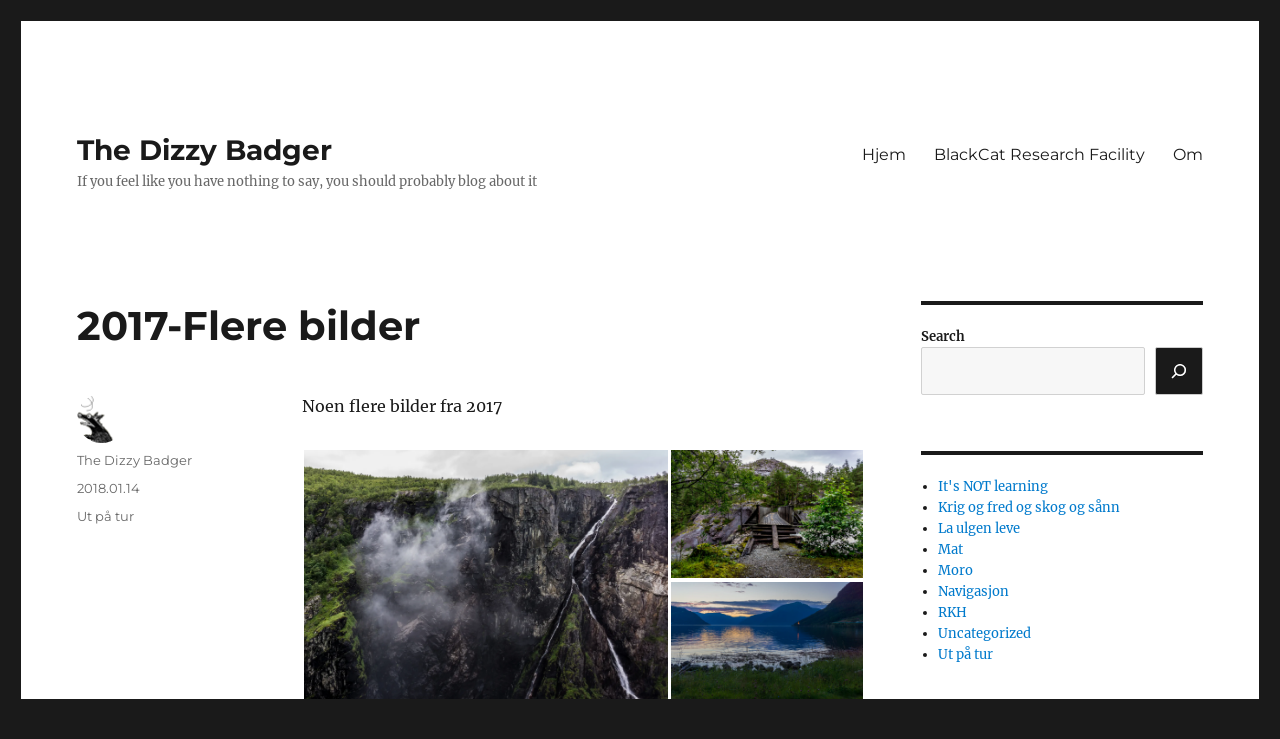

--- FILE ---
content_type: text/html; charset=UTF-8
request_url: https://lokna.net/archives/1184
body_size: 14795
content:
<!DOCTYPE html>
<html lang="en-US" class="no-js">
<head>
	<meta charset="UTF-8">
	<meta name="viewport" content="width=device-width, initial-scale=1">
	<link rel="profile" href="https://gmpg.org/xfn/11">
		<script>(function(html){html.className = html.className.replace(/\bno-js\b/,'js')})(document.documentElement);</script>
<title>2017-Flere bilder &#8211; The Dizzy Badger</title>
<meta name='robots' content='max-image-preview:large' />
<link rel='dns-prefetch' href='//secure.gravatar.com' />
<link rel='dns-prefetch' href='//stats.wp.com' />
<link rel='dns-prefetch' href='//v0.wordpress.com' />
<link rel='dns-prefetch' href='//widgets.wp.com' />
<link rel='dns-prefetch' href='//s0.wp.com' />
<link rel='dns-prefetch' href='//0.gravatar.com' />
<link rel='dns-prefetch' href='//1.gravatar.com' />
<link rel='dns-prefetch' href='//2.gravatar.com' />
<link rel='dns-prefetch' href='//jetpack.wordpress.com' />
<link rel='dns-prefetch' href='//public-api.wordpress.com' />
<link rel='preconnect' href='//i0.wp.com' />
<link rel="alternate" type="application/rss+xml" title="The Dizzy Badger &raquo; Feed" href="https://lokna.net/feed" />
<link rel="alternate" type="application/rss+xml" title="The Dizzy Badger &raquo; Comments Feed" href="https://lokna.net/comments/feed" />
<link rel="alternate" title="oEmbed (JSON)" type="application/json+oembed" href="https://lokna.net/wp-json/oembed/1.0/embed?url=https%3A%2F%2Flokna.net%2Farchives%2F1184" />
<link rel="alternate" title="oEmbed (XML)" type="text/xml+oembed" href="https://lokna.net/wp-json/oembed/1.0/embed?url=https%3A%2F%2Flokna.net%2Farchives%2F1184&#038;format=xml" />
<style id='wp-img-auto-sizes-contain-inline-css'>
img:is([sizes=auto i],[sizes^="auto," i]){contain-intrinsic-size:3000px 1500px}
/*# sourceURL=wp-img-auto-sizes-contain-inline-css */
</style>
<link rel='stylesheet' id='twentysixteen-jetpack-css' href='https://lokna.net/wp-content/plugins/jetpack/modules/theme-tools/compat/twentysixteen.css?ver=15.4' media='all' />
<style id='wp-emoji-styles-inline-css'>

	img.wp-smiley, img.emoji {
		display: inline !important;
		border: none !important;
		box-shadow: none !important;
		height: 1em !important;
		width: 1em !important;
		margin: 0 0.07em !important;
		vertical-align: -0.1em !important;
		background: none !important;
		padding: 0 !important;
	}
/*# sourceURL=wp-emoji-styles-inline-css */
</style>
<style id='wp-block-library-inline-css'>
:root{--wp-block-synced-color:#7a00df;--wp-block-synced-color--rgb:122,0,223;--wp-bound-block-color:var(--wp-block-synced-color);--wp-editor-canvas-background:#ddd;--wp-admin-theme-color:#007cba;--wp-admin-theme-color--rgb:0,124,186;--wp-admin-theme-color-darker-10:#006ba1;--wp-admin-theme-color-darker-10--rgb:0,107,160.5;--wp-admin-theme-color-darker-20:#005a87;--wp-admin-theme-color-darker-20--rgb:0,90,135;--wp-admin-border-width-focus:2px}@media (min-resolution:192dpi){:root{--wp-admin-border-width-focus:1.5px}}.wp-element-button{cursor:pointer}:root .has-very-light-gray-background-color{background-color:#eee}:root .has-very-dark-gray-background-color{background-color:#313131}:root .has-very-light-gray-color{color:#eee}:root .has-very-dark-gray-color{color:#313131}:root .has-vivid-green-cyan-to-vivid-cyan-blue-gradient-background{background:linear-gradient(135deg,#00d084,#0693e3)}:root .has-purple-crush-gradient-background{background:linear-gradient(135deg,#34e2e4,#4721fb 50%,#ab1dfe)}:root .has-hazy-dawn-gradient-background{background:linear-gradient(135deg,#faaca8,#dad0ec)}:root .has-subdued-olive-gradient-background{background:linear-gradient(135deg,#fafae1,#67a671)}:root .has-atomic-cream-gradient-background{background:linear-gradient(135deg,#fdd79a,#004a59)}:root .has-nightshade-gradient-background{background:linear-gradient(135deg,#330968,#31cdcf)}:root .has-midnight-gradient-background{background:linear-gradient(135deg,#020381,#2874fc)}:root{--wp--preset--font-size--normal:16px;--wp--preset--font-size--huge:42px}.has-regular-font-size{font-size:1em}.has-larger-font-size{font-size:2.625em}.has-normal-font-size{font-size:var(--wp--preset--font-size--normal)}.has-huge-font-size{font-size:var(--wp--preset--font-size--huge)}.has-text-align-center{text-align:center}.has-text-align-left{text-align:left}.has-text-align-right{text-align:right}.has-fit-text{white-space:nowrap!important}#end-resizable-editor-section{display:none}.aligncenter{clear:both}.items-justified-left{justify-content:flex-start}.items-justified-center{justify-content:center}.items-justified-right{justify-content:flex-end}.items-justified-space-between{justify-content:space-between}.screen-reader-text{border:0;clip-path:inset(50%);height:1px;margin:-1px;overflow:hidden;padding:0;position:absolute;width:1px;word-wrap:normal!important}.screen-reader-text:focus{background-color:#ddd;clip-path:none;color:#444;display:block;font-size:1em;height:auto;left:5px;line-height:normal;padding:15px 23px 14px;text-decoration:none;top:5px;width:auto;z-index:100000}html :where(.has-border-color){border-style:solid}html :where([style*=border-top-color]){border-top-style:solid}html :where([style*=border-right-color]){border-right-style:solid}html :where([style*=border-bottom-color]){border-bottom-style:solid}html :where([style*=border-left-color]){border-left-style:solid}html :where([style*=border-width]){border-style:solid}html :where([style*=border-top-width]){border-top-style:solid}html :where([style*=border-right-width]){border-right-style:solid}html :where([style*=border-bottom-width]){border-bottom-style:solid}html :where([style*=border-left-width]){border-left-style:solid}html :where(img[class*=wp-image-]){height:auto;max-width:100%}:where(figure){margin:0 0 1em}html :where(.is-position-sticky){--wp-admin--admin-bar--position-offset:var(--wp-admin--admin-bar--height,0px)}@media screen and (max-width:600px){html :where(.is-position-sticky){--wp-admin--admin-bar--position-offset:0px}}

/*# sourceURL=wp-block-library-inline-css */
</style><style id='wp-block-categories-inline-css'>
.wp-block-categories{box-sizing:border-box}.wp-block-categories.alignleft{margin-right:2em}.wp-block-categories.alignright{margin-left:2em}.wp-block-categories.wp-block-categories-dropdown.aligncenter{text-align:center}.wp-block-categories .wp-block-categories__label{display:block;width:100%}
/*# sourceURL=https://lokna.net/wp-includes/blocks/categories/style.min.css */
</style>
<style id='wp-block-loginout-inline-css'>
.wp-block-loginout{box-sizing:border-box}
/*# sourceURL=https://lokna.net/wp-includes/blocks/loginout/style.min.css */
</style>
<style id='wp-block-search-inline-css'>
.wp-block-search__button{margin-left:10px;word-break:normal}.wp-block-search__button.has-icon{line-height:0}.wp-block-search__button svg{height:1.25em;min-height:24px;min-width:24px;width:1.25em;fill:currentColor;vertical-align:text-bottom}:where(.wp-block-search__button){border:1px solid #ccc;padding:6px 10px}.wp-block-search__inside-wrapper{display:flex;flex:auto;flex-wrap:nowrap;max-width:100%}.wp-block-search__label{width:100%}.wp-block-search.wp-block-search__button-only .wp-block-search__button{box-sizing:border-box;display:flex;flex-shrink:0;justify-content:center;margin-left:0;max-width:100%}.wp-block-search.wp-block-search__button-only .wp-block-search__inside-wrapper{min-width:0!important;transition-property:width}.wp-block-search.wp-block-search__button-only .wp-block-search__input{flex-basis:100%;transition-duration:.3s}.wp-block-search.wp-block-search__button-only.wp-block-search__searchfield-hidden,.wp-block-search.wp-block-search__button-only.wp-block-search__searchfield-hidden .wp-block-search__inside-wrapper{overflow:hidden}.wp-block-search.wp-block-search__button-only.wp-block-search__searchfield-hidden .wp-block-search__input{border-left-width:0!important;border-right-width:0!important;flex-basis:0;flex-grow:0;margin:0;min-width:0!important;padding-left:0!important;padding-right:0!important;width:0!important}:where(.wp-block-search__input){appearance:none;border:1px solid #949494;flex-grow:1;font-family:inherit;font-size:inherit;font-style:inherit;font-weight:inherit;letter-spacing:inherit;line-height:inherit;margin-left:0;margin-right:0;min-width:3rem;padding:8px;text-decoration:unset!important;text-transform:inherit}:where(.wp-block-search__button-inside .wp-block-search__inside-wrapper){background-color:#fff;border:1px solid #949494;box-sizing:border-box;padding:4px}:where(.wp-block-search__button-inside .wp-block-search__inside-wrapper) .wp-block-search__input{border:none;border-radius:0;padding:0 4px}:where(.wp-block-search__button-inside .wp-block-search__inside-wrapper) .wp-block-search__input:focus{outline:none}:where(.wp-block-search__button-inside .wp-block-search__inside-wrapper) :where(.wp-block-search__button){padding:4px 8px}.wp-block-search.aligncenter .wp-block-search__inside-wrapper{margin:auto}.wp-block[data-align=right] .wp-block-search.wp-block-search__button-only .wp-block-search__inside-wrapper{float:right}
/*# sourceURL=https://lokna.net/wp-includes/blocks/search/style.min.css */
</style>
<style id='wp-block-search-theme-inline-css'>
.wp-block-search .wp-block-search__label{font-weight:700}.wp-block-search__button{border:1px solid #ccc;padding:.375em .625em}
/*# sourceURL=https://lokna.net/wp-includes/blocks/search/theme.min.css */
</style>
<style id='global-styles-inline-css'>
:root{--wp--preset--aspect-ratio--square: 1;--wp--preset--aspect-ratio--4-3: 4/3;--wp--preset--aspect-ratio--3-4: 3/4;--wp--preset--aspect-ratio--3-2: 3/2;--wp--preset--aspect-ratio--2-3: 2/3;--wp--preset--aspect-ratio--16-9: 16/9;--wp--preset--aspect-ratio--9-16: 9/16;--wp--preset--color--black: #000000;--wp--preset--color--cyan-bluish-gray: #abb8c3;--wp--preset--color--white: #fff;--wp--preset--color--pale-pink: #f78da7;--wp--preset--color--vivid-red: #cf2e2e;--wp--preset--color--luminous-vivid-orange: #ff6900;--wp--preset--color--luminous-vivid-amber: #fcb900;--wp--preset--color--light-green-cyan: #7bdcb5;--wp--preset--color--vivid-green-cyan: #00d084;--wp--preset--color--pale-cyan-blue: #8ed1fc;--wp--preset--color--vivid-cyan-blue: #0693e3;--wp--preset--color--vivid-purple: #9b51e0;--wp--preset--color--dark-gray: #1a1a1a;--wp--preset--color--medium-gray: #686868;--wp--preset--color--light-gray: #e5e5e5;--wp--preset--color--blue-gray: #4d545c;--wp--preset--color--bright-blue: #007acc;--wp--preset--color--light-blue: #9adffd;--wp--preset--color--dark-brown: #402b30;--wp--preset--color--medium-brown: #774e24;--wp--preset--color--dark-red: #640c1f;--wp--preset--color--bright-red: #ff675f;--wp--preset--color--yellow: #ffef8e;--wp--preset--gradient--vivid-cyan-blue-to-vivid-purple: linear-gradient(135deg,rgb(6,147,227) 0%,rgb(155,81,224) 100%);--wp--preset--gradient--light-green-cyan-to-vivid-green-cyan: linear-gradient(135deg,rgb(122,220,180) 0%,rgb(0,208,130) 100%);--wp--preset--gradient--luminous-vivid-amber-to-luminous-vivid-orange: linear-gradient(135deg,rgb(252,185,0) 0%,rgb(255,105,0) 100%);--wp--preset--gradient--luminous-vivid-orange-to-vivid-red: linear-gradient(135deg,rgb(255,105,0) 0%,rgb(207,46,46) 100%);--wp--preset--gradient--very-light-gray-to-cyan-bluish-gray: linear-gradient(135deg,rgb(238,238,238) 0%,rgb(169,184,195) 100%);--wp--preset--gradient--cool-to-warm-spectrum: linear-gradient(135deg,rgb(74,234,220) 0%,rgb(151,120,209) 20%,rgb(207,42,186) 40%,rgb(238,44,130) 60%,rgb(251,105,98) 80%,rgb(254,248,76) 100%);--wp--preset--gradient--blush-light-purple: linear-gradient(135deg,rgb(255,206,236) 0%,rgb(152,150,240) 100%);--wp--preset--gradient--blush-bordeaux: linear-gradient(135deg,rgb(254,205,165) 0%,rgb(254,45,45) 50%,rgb(107,0,62) 100%);--wp--preset--gradient--luminous-dusk: linear-gradient(135deg,rgb(255,203,112) 0%,rgb(199,81,192) 50%,rgb(65,88,208) 100%);--wp--preset--gradient--pale-ocean: linear-gradient(135deg,rgb(255,245,203) 0%,rgb(182,227,212) 50%,rgb(51,167,181) 100%);--wp--preset--gradient--electric-grass: linear-gradient(135deg,rgb(202,248,128) 0%,rgb(113,206,126) 100%);--wp--preset--gradient--midnight: linear-gradient(135deg,rgb(2,3,129) 0%,rgb(40,116,252) 100%);--wp--preset--font-size--small: 13px;--wp--preset--font-size--medium: 20px;--wp--preset--font-size--large: 36px;--wp--preset--font-size--x-large: 42px;--wp--preset--spacing--20: 0.44rem;--wp--preset--spacing--30: 0.67rem;--wp--preset--spacing--40: 1rem;--wp--preset--spacing--50: 1.5rem;--wp--preset--spacing--60: 2.25rem;--wp--preset--spacing--70: 3.38rem;--wp--preset--spacing--80: 5.06rem;--wp--preset--shadow--natural: 6px 6px 9px rgba(0, 0, 0, 0.2);--wp--preset--shadow--deep: 12px 12px 50px rgba(0, 0, 0, 0.4);--wp--preset--shadow--sharp: 6px 6px 0px rgba(0, 0, 0, 0.2);--wp--preset--shadow--outlined: 6px 6px 0px -3px rgb(255, 255, 255), 6px 6px rgb(0, 0, 0);--wp--preset--shadow--crisp: 6px 6px 0px rgb(0, 0, 0);}:where(.is-layout-flex){gap: 0.5em;}:where(.is-layout-grid){gap: 0.5em;}body .is-layout-flex{display: flex;}.is-layout-flex{flex-wrap: wrap;align-items: center;}.is-layout-flex > :is(*, div){margin: 0;}body .is-layout-grid{display: grid;}.is-layout-grid > :is(*, div){margin: 0;}:where(.wp-block-columns.is-layout-flex){gap: 2em;}:where(.wp-block-columns.is-layout-grid){gap: 2em;}:where(.wp-block-post-template.is-layout-flex){gap: 1.25em;}:where(.wp-block-post-template.is-layout-grid){gap: 1.25em;}.has-black-color{color: var(--wp--preset--color--black) !important;}.has-cyan-bluish-gray-color{color: var(--wp--preset--color--cyan-bluish-gray) !important;}.has-white-color{color: var(--wp--preset--color--white) !important;}.has-pale-pink-color{color: var(--wp--preset--color--pale-pink) !important;}.has-vivid-red-color{color: var(--wp--preset--color--vivid-red) !important;}.has-luminous-vivid-orange-color{color: var(--wp--preset--color--luminous-vivid-orange) !important;}.has-luminous-vivid-amber-color{color: var(--wp--preset--color--luminous-vivid-amber) !important;}.has-light-green-cyan-color{color: var(--wp--preset--color--light-green-cyan) !important;}.has-vivid-green-cyan-color{color: var(--wp--preset--color--vivid-green-cyan) !important;}.has-pale-cyan-blue-color{color: var(--wp--preset--color--pale-cyan-blue) !important;}.has-vivid-cyan-blue-color{color: var(--wp--preset--color--vivid-cyan-blue) !important;}.has-vivid-purple-color{color: var(--wp--preset--color--vivid-purple) !important;}.has-black-background-color{background-color: var(--wp--preset--color--black) !important;}.has-cyan-bluish-gray-background-color{background-color: var(--wp--preset--color--cyan-bluish-gray) !important;}.has-white-background-color{background-color: var(--wp--preset--color--white) !important;}.has-pale-pink-background-color{background-color: var(--wp--preset--color--pale-pink) !important;}.has-vivid-red-background-color{background-color: var(--wp--preset--color--vivid-red) !important;}.has-luminous-vivid-orange-background-color{background-color: var(--wp--preset--color--luminous-vivid-orange) !important;}.has-luminous-vivid-amber-background-color{background-color: var(--wp--preset--color--luminous-vivid-amber) !important;}.has-light-green-cyan-background-color{background-color: var(--wp--preset--color--light-green-cyan) !important;}.has-vivid-green-cyan-background-color{background-color: var(--wp--preset--color--vivid-green-cyan) !important;}.has-pale-cyan-blue-background-color{background-color: var(--wp--preset--color--pale-cyan-blue) !important;}.has-vivid-cyan-blue-background-color{background-color: var(--wp--preset--color--vivid-cyan-blue) !important;}.has-vivid-purple-background-color{background-color: var(--wp--preset--color--vivid-purple) !important;}.has-black-border-color{border-color: var(--wp--preset--color--black) !important;}.has-cyan-bluish-gray-border-color{border-color: var(--wp--preset--color--cyan-bluish-gray) !important;}.has-white-border-color{border-color: var(--wp--preset--color--white) !important;}.has-pale-pink-border-color{border-color: var(--wp--preset--color--pale-pink) !important;}.has-vivid-red-border-color{border-color: var(--wp--preset--color--vivid-red) !important;}.has-luminous-vivid-orange-border-color{border-color: var(--wp--preset--color--luminous-vivid-orange) !important;}.has-luminous-vivid-amber-border-color{border-color: var(--wp--preset--color--luminous-vivid-amber) !important;}.has-light-green-cyan-border-color{border-color: var(--wp--preset--color--light-green-cyan) !important;}.has-vivid-green-cyan-border-color{border-color: var(--wp--preset--color--vivid-green-cyan) !important;}.has-pale-cyan-blue-border-color{border-color: var(--wp--preset--color--pale-cyan-blue) !important;}.has-vivid-cyan-blue-border-color{border-color: var(--wp--preset--color--vivid-cyan-blue) !important;}.has-vivid-purple-border-color{border-color: var(--wp--preset--color--vivid-purple) !important;}.has-vivid-cyan-blue-to-vivid-purple-gradient-background{background: var(--wp--preset--gradient--vivid-cyan-blue-to-vivid-purple) !important;}.has-light-green-cyan-to-vivid-green-cyan-gradient-background{background: var(--wp--preset--gradient--light-green-cyan-to-vivid-green-cyan) !important;}.has-luminous-vivid-amber-to-luminous-vivid-orange-gradient-background{background: var(--wp--preset--gradient--luminous-vivid-amber-to-luminous-vivid-orange) !important;}.has-luminous-vivid-orange-to-vivid-red-gradient-background{background: var(--wp--preset--gradient--luminous-vivid-orange-to-vivid-red) !important;}.has-very-light-gray-to-cyan-bluish-gray-gradient-background{background: var(--wp--preset--gradient--very-light-gray-to-cyan-bluish-gray) !important;}.has-cool-to-warm-spectrum-gradient-background{background: var(--wp--preset--gradient--cool-to-warm-spectrum) !important;}.has-blush-light-purple-gradient-background{background: var(--wp--preset--gradient--blush-light-purple) !important;}.has-blush-bordeaux-gradient-background{background: var(--wp--preset--gradient--blush-bordeaux) !important;}.has-luminous-dusk-gradient-background{background: var(--wp--preset--gradient--luminous-dusk) !important;}.has-pale-ocean-gradient-background{background: var(--wp--preset--gradient--pale-ocean) !important;}.has-electric-grass-gradient-background{background: var(--wp--preset--gradient--electric-grass) !important;}.has-midnight-gradient-background{background: var(--wp--preset--gradient--midnight) !important;}.has-small-font-size{font-size: var(--wp--preset--font-size--small) !important;}.has-medium-font-size{font-size: var(--wp--preset--font-size--medium) !important;}.has-large-font-size{font-size: var(--wp--preset--font-size--large) !important;}.has-x-large-font-size{font-size: var(--wp--preset--font-size--x-large) !important;}
/*# sourceURL=global-styles-inline-css */
</style>

<style id='classic-theme-styles-inline-css'>
/*! This file is auto-generated */
.wp-block-button__link{color:#fff;background-color:#32373c;border-radius:9999px;box-shadow:none;text-decoration:none;padding:calc(.667em + 2px) calc(1.333em + 2px);font-size:1.125em}.wp-block-file__button{background:#32373c;color:#fff;text-decoration:none}
/*# sourceURL=/wp-includes/css/classic-themes.min.css */
</style>
<link rel='stylesheet' id='twentysixteen-fonts-css' href='https://lokna.net/wp-content/themes/twentysixteen/fonts/merriweather-plus-montserrat-plus-inconsolata.css?ver=20230328' media='all' />
<link rel='stylesheet' id='genericons-css' href='https://lokna.net/wp-content/plugins/jetpack/_inc/genericons/genericons/genericons.css?ver=3.1' media='all' />
<link rel='stylesheet' id='twentysixteen-style-css' href='https://lokna.net/wp-content/themes/twentysixteen/style.css?ver=20240402' media='all' />
<link rel='stylesheet' id='twentysixteen-block-style-css' href='https://lokna.net/wp-content/themes/twentysixteen/css/blocks.css?ver=20240117' media='all' />
<link rel='stylesheet' id='jetpack_likes-css' href='https://lokna.net/wp-content/plugins/jetpack/modules/likes/style.css?ver=15.4' media='all' />
<link rel='stylesheet' id='sharedaddy-css' href='https://lokna.net/wp-content/plugins/jetpack/modules/sharedaddy/sharing.css?ver=15.4' media='all' />
<link rel='stylesheet' id='social-logos-css' href='https://lokna.net/wp-content/plugins/jetpack/_inc/social-logos/social-logos.min.css?ver=15.4' media='all' />
<script src="https://lokna.net/wp-includes/js/jquery/jquery.min.js?ver=3.7.1" id="jquery-core-js"></script>
<script src="https://lokna.net/wp-includes/js/jquery/jquery-migrate.min.js?ver=3.4.1" id="jquery-migrate-js"></script>
<script id="twentysixteen-script-js-extra">
var screenReaderText = {"expand":"expand child menu","collapse":"collapse child menu"};
//# sourceURL=twentysixteen-script-js-extra
</script>
<script src="https://lokna.net/wp-content/themes/twentysixteen/js/functions.js?ver=20230629" id="twentysixteen-script-js" defer data-wp-strategy="defer"></script>
<link rel="https://api.w.org/" href="https://lokna.net/wp-json/" /><link rel="alternate" title="JSON" type="application/json" href="https://lokna.net/wp-json/wp/v2/posts/1184" /><link rel="EditURI" type="application/rsd+xml" title="RSD" href="https://lokna.net/xmlrpc.php?rsd" />

<link rel="canonical" href="https://lokna.net/archives/1184" />
<link rel='shortlink' href='https://wp.me/p5DXW-j6' />
	<style>img#wpstats{display:none}</style>
		
<!-- Jetpack Open Graph Tags -->
<meta property="og:type" content="article" />
<meta property="og:title" content="2017-Flere bilder" />
<meta property="og:url" content="https://lokna.net/archives/1184" />
<meta property="og:description" content="Noen flere bilder fra 2017 &nbsp;" />
<meta property="article:published_time" content="2018-01-14T01:03:06+00:00" />
<meta property="article:modified_time" content="2018-01-14T01:03:06+00:00" />
<meta property="og:site_name" content="The Dizzy Badger" />
<meta property="og:image" content="https://i0.wp.com/lokna.net/wp-content/uploads/2018/01/2017080216-16-41-46.jpg" />
<meta property="og:image:secure_url" content="https://i0.wp.com/lokna.net/wp-content/uploads/2018/01/2017080216-16-41-46.jpg" />
<meta property="og:image" content="https://i0.wp.com/lokna.net/wp-content/uploads/2018/01/2017080213-13-46-01.jpg" />
<meta property="og:image:secure_url" content="https://i0.wp.com/lokna.net/wp-content/uploads/2018/01/2017080213-13-46-01.jpg" />
<meta property="og:image" content="https://i0.wp.com/lokna.net/wp-content/uploads/2018/01/2017072322-22-48-24.jpg" />
<meta property="og:image:secure_url" content="https://i0.wp.com/lokna.net/wp-content/uploads/2018/01/2017072322-22-48-24.jpg" />
<meta property="og:image" content="https://i0.wp.com/lokna.net/wp-content/uploads/2018/01/2017072322-22-03-33.jpg" />
<meta property="og:image:secure_url" content="https://i0.wp.com/lokna.net/wp-content/uploads/2018/01/2017072322-22-03-33.jpg" />
<meta property="og:image" content="https://i0.wp.com/lokna.net/wp-content/uploads/2018/01/2017072321-21-53-15.jpg" />
<meta property="og:image:secure_url" content="https://i0.wp.com/lokna.net/wp-content/uploads/2018/01/2017072321-21-53-15.jpg" />
<meta property="og:image" content="https://i0.wp.com/lokna.net/wp-content/uploads/2018/01/2017091715-15-42-56.jpg" />
<meta property="og:image:secure_url" content="https://i0.wp.com/lokna.net/wp-content/uploads/2018/01/2017091715-15-42-56.jpg" />
<meta property="og:image" content="https://i0.wp.com/lokna.net/wp-content/uploads/2018/01/2017082614-14-22-04.jpg" />
<meta property="og:image:secure_url" content="https://i0.wp.com/lokna.net/wp-content/uploads/2018/01/2017082614-14-22-04.jpg" />
<meta property="og:image" content="https://i0.wp.com/lokna.net/wp-content/uploads/2018/01/2016122917-17-07-23.jpg" />
<meta property="og:image:secure_url" content="https://i0.wp.com/lokna.net/wp-content/uploads/2018/01/2016122917-17-07-23.jpg" />
<meta property="og:image:width" content="4830" />
<meta property="og:image:height" content="3437" />
<meta property="og:image:alt" content="" />
<meta property="og:locale" content="en_US" />
<meta name="twitter:text:title" content="2017-Flere bilder" />
<meta name="twitter:image" content="https://i0.wp.com/lokna.net/wp-content/uploads/2018/01/2017080216-16-41-46.jpg?w=1400" />
<meta name="twitter:card" content="summary_large_image" />

<!-- End Jetpack Open Graph Tags -->
<link rel="icon" href="https://i0.wp.com/lokna.net/wp-content/uploads/2016/05/cropped-BlackCat.jpg?fit=32%2C32&#038;ssl=1" sizes="32x32" />
<link rel="icon" href="https://i0.wp.com/lokna.net/wp-content/uploads/2016/05/cropped-BlackCat.jpg?fit=192%2C192&#038;ssl=1" sizes="192x192" />
<link rel="apple-touch-icon" href="https://i0.wp.com/lokna.net/wp-content/uploads/2016/05/cropped-BlackCat.jpg?fit=180%2C180&#038;ssl=1" />
<meta name="msapplication-TileImage" content="https://i0.wp.com/lokna.net/wp-content/uploads/2016/05/cropped-BlackCat.jpg?fit=270%2C270&#038;ssl=1" />
<link rel='stylesheet' id='jetpack-swiper-library-css' href='https://lokna.net/wp-content/plugins/jetpack/_inc/blocks/swiper.css?ver=15.4' media='all' />
<link rel='stylesheet' id='jetpack-carousel-css' href='https://lokna.net/wp-content/plugins/jetpack/modules/carousel/jetpack-carousel.css?ver=15.4' media='all' />
<link rel='stylesheet' id='tiled-gallery-css' href='https://lokna.net/wp-content/plugins/jetpack/modules/tiled-gallery/tiled-gallery/tiled-gallery.css?ver=2023-08-21' media='all' />
</head>

<body class="wp-singular post-template-default single single-post postid-1184 single-format-standard wp-embed-responsive wp-theme-twentysixteen is-twentysixteen">
<div id="page" class="site">
	<div class="site-inner">
		<a class="skip-link screen-reader-text" href="#content">
			Skip to content		</a>

		<header id="masthead" class="site-header">
			<div class="site-header-main">
				<div class="site-branding">
					
											<p class="site-title"><a href="https://lokna.net/" rel="home">The Dizzy Badger</a></p>
												<p class="site-description">If you feel like you have nothing to say, you should probably blog about it</p>
									</div><!-- .site-branding -->

									<button id="menu-toggle" class="menu-toggle">Menu</button>

					<div id="site-header-menu" class="site-header-menu">
													<nav id="site-navigation" class="main-navigation" aria-label="Primary Menu">
								<div class="menu-mainmenu-container"><ul id="menu-mainmenu" class="primary-menu"><li id="menu-item-385" class="menu-item menu-item-type-custom menu-item-object-custom menu-item-home menu-item-385"><a href="https://lokna.net">Hjem</a></li>
<li id="menu-item-549" class="menu-item menu-item-type-custom menu-item-object-custom menu-item-549"><a href="http://lokna.no">BlackCat Research Facility</a></li>
<li id="menu-item-384" class="menu-item menu-item-type-post_type menu-item-object-page menu-item-384"><a href="https://lokna.net/about">Om</a></li>
</ul></div>							</nav><!-- .main-navigation -->
						
											</div><!-- .site-header-menu -->
							</div><!-- .site-header-main -->

					</header><!-- .site-header -->

		<div id="content" class="site-content">

<div id="primary" class="content-area">
	<main id="main" class="site-main">
		
<article id="post-1184" class="post-1184 post type-post status-publish format-standard hentry category-ut-pa-tur">
	<header class="entry-header">
		<h1 class="entry-title">2017-Flere bilder</h1>	</header><!-- .entry-header -->

	
	
	<div class="entry-content">
		<p>Noen flere bilder fra 2017</p>
<div class="tiled-gallery type-rectangular tiled-gallery-unresized" data-original-width="840" data-carousel-extra='{&quot;blog_id&quot;:1,&quot;permalink&quot;:&quot;https:\/\/lokna.net\/archives\/1184&quot;,&quot;likes_blog_id&quot;:&quot;1345272&quot;}' itemscope itemtype="http://schema.org/ImageGallery" > <div class="gallery-row" style="width: 840px; height: 391px;" data-original-width="840" data-original-height="391" > <div class="gallery-group images-1" style="width: 548px; height: 391px;" data-original-width="548" data-original-height="391" > <div class="tiled-gallery-item tiled-gallery-item-large" itemprop="associatedMedia" itemscope itemtype="http://schema.org/ImageObject"> <a href="https://lokna.net/archives/1184/2017080216-16-41-46" border="0" itemprop="url"> <meta itemprop="width" content="544"> <meta itemprop="height" content="387"> <img decoding="async" class="" data-attachment-id="1192" data-orig-file="https://lokna.net/wp-content/uploads/2018/01/2017080216-16-41-46.jpg" data-orig-size="4830,3437" data-comments-opened="1" data-image-meta="{&quot;aperture&quot;:&quot;5&quot;,&quot;credit&quot;:&quot;Jan K\u00e5re Lokna&quot;,&quot;camera&quot;:&quot;NEX-7&quot;,&quot;caption&quot;:&quot;&quot;,&quot;created_timestamp&quot;:&quot;1501692106&quot;,&quot;copyright&quot;:&quot;Jan K\u00e5re Lokna&quot;,&quot;focal_length&quot;:&quot;16&quot;,&quot;iso&quot;:&quot;100&quot;,&quot;shutter_speed&quot;:&quot;0.01&quot;,&quot;title&quot;:&quot;&quot;,&quot;orientation&quot;:&quot;0&quot;}" data-image-title="2017080216-16-41-46" data-image-description="" data-medium-file="https://i0.wp.com/lokna.net/wp-content/uploads/2018/01/2017080216-16-41-46.jpg?fit=300%2C213&#038;ssl=1" data-large-file="https://i0.wp.com/lokna.net/wp-content/uploads/2018/01/2017080216-16-41-46.jpg?fit=840%2C598&#038;ssl=1" src="https://i0.wp.com/lokna.net/wp-content/uploads/2018/01/2017080216-16-41-46.jpg?w=544&#038;h=387&#038;ssl=1" srcset="https://i0.wp.com/lokna.net/wp-content/uploads/2018/01/2017080216-16-41-46.jpg?w=4830&amp;ssl=1 4830w, https://i0.wp.com/lokna.net/wp-content/uploads/2018/01/2017080216-16-41-46.jpg?resize=300%2C213&amp;ssl=1 300w, https://i0.wp.com/lokna.net/wp-content/uploads/2018/01/2017080216-16-41-46.jpg?resize=768%2C547&amp;ssl=1 768w, https://i0.wp.com/lokna.net/wp-content/uploads/2018/01/2017080216-16-41-46.jpg?resize=1024%2C729&amp;ssl=1 1024w, https://i0.wp.com/lokna.net/wp-content/uploads/2018/01/2017080216-16-41-46.jpg?resize=422%2C300&amp;ssl=1 422w, https://i0.wp.com/lokna.net/wp-content/uploads/2018/01/2017080216-16-41-46.jpg?w=1680&amp;ssl=1 1680w, https://i0.wp.com/lokna.net/wp-content/uploads/2018/01/2017080216-16-41-46.jpg?w=2520&amp;ssl=1 2520w" width="544" height="387" loading="lazy" data-original-width="544" data-original-height="387" itemprop="http://schema.org/image" title="2017080216-16-41-46" alt="Fossli" style="width: 544px; height: 387px;" /> </a> <div class="tiled-gallery-caption" itemprop="caption description"> Fossli </div> </div> </div> <!-- close group --> <div class="gallery-group images-2" style="width: 292px; height: 391px;" data-original-width="292" data-original-height="391" > <div class="tiled-gallery-item tiled-gallery-item-large" itemprop="associatedMedia" itemscope itemtype="http://schema.org/ImageObject"> <a href="https://lokna.net/archives/1184/2017080213-13-46-01" border="0" itemprop="url"> <meta itemprop="width" content="288"> <meta itemprop="height" content="192"> <img decoding="async" class="" data-attachment-id="1191" data-orig-file="https://lokna.net/wp-content/uploads/2018/01/2017080213-13-46-01.jpg" data-orig-size="6000,4000" data-comments-opened="1" data-image-meta="{&quot;aperture&quot;:&quot;5&quot;,&quot;credit&quot;:&quot;Jan K\u00e5re Lokna&quot;,&quot;camera&quot;:&quot;NEX-7&quot;,&quot;caption&quot;:&quot;&quot;,&quot;created_timestamp&quot;:&quot;1501681561&quot;,&quot;copyright&quot;:&quot;Jan K\u00e5re Lokna&quot;,&quot;focal_length&quot;:&quot;16&quot;,&quot;iso&quot;:&quot;100&quot;,&quot;shutter_speed&quot;:&quot;0.01&quot;,&quot;title&quot;:&quot;&quot;,&quot;orientation&quot;:&quot;0&quot;}" data-image-title="2017080213-13-46-01" data-image-description="" data-medium-file="https://i0.wp.com/lokna.net/wp-content/uploads/2018/01/2017080213-13-46-01.jpg?fit=300%2C200&#038;ssl=1" data-large-file="https://i0.wp.com/lokna.net/wp-content/uploads/2018/01/2017080213-13-46-01.jpg?fit=840%2C560&#038;ssl=1" src="https://i0.wp.com/lokna.net/wp-content/uploads/2018/01/2017080213-13-46-01.jpg?w=288&#038;h=192&#038;ssl=1" srcset="https://i0.wp.com/lokna.net/wp-content/uploads/2018/01/2017080213-13-46-01.jpg?w=6000&amp;ssl=1 6000w, https://i0.wp.com/lokna.net/wp-content/uploads/2018/01/2017080213-13-46-01.jpg?resize=300%2C200&amp;ssl=1 300w, https://i0.wp.com/lokna.net/wp-content/uploads/2018/01/2017080213-13-46-01.jpg?resize=768%2C512&amp;ssl=1 768w, https://i0.wp.com/lokna.net/wp-content/uploads/2018/01/2017080213-13-46-01.jpg?resize=1024%2C683&amp;ssl=1 1024w, https://i0.wp.com/lokna.net/wp-content/uploads/2018/01/2017080213-13-46-01.jpg?resize=450%2C300&amp;ssl=1 450w, https://i0.wp.com/lokna.net/wp-content/uploads/2018/01/2017080213-13-46-01.jpg?w=1680&amp;ssl=1 1680w, https://i0.wp.com/lokna.net/wp-content/uploads/2018/01/2017080213-13-46-01.jpg?w=2520&amp;ssl=1 2520w" width="288" height="192" loading="lazy" data-original-width="288" data-original-height="192" itemprop="http://schema.org/image" title="2017080213-13-46-01" alt="Rullestadjuvet" style="width: 288px; height: 192px;" /> </a> <div class="tiled-gallery-caption" itemprop="caption description"> Rullestadjuvet </div> </div> <div class="tiled-gallery-item tiled-gallery-item-large" itemprop="associatedMedia" itemscope itemtype="http://schema.org/ImageObject"> <a href="https://lokna.net/archives/1184/2017072322-22-48-24" border="0" itemprop="url"> <meta itemprop="width" content="288"> <meta itemprop="height" content="191"> <img decoding="async" class="" data-attachment-id="1190" data-orig-file="https://lokna.net/wp-content/uploads/2018/01/2017072322-22-48-24.jpg" data-orig-size="6000,4000" data-comments-opened="1" data-image-meta="{&quot;aperture&quot;:&quot;4&quot;,&quot;credit&quot;:&quot;Jan K\u00e5re Lokna&quot;,&quot;camera&quot;:&quot;NEX-7&quot;,&quot;caption&quot;:&quot;&quot;,&quot;created_timestamp&quot;:&quot;1500850104&quot;,&quot;copyright&quot;:&quot;Jan K\u00e5re Lokna&quot;,&quot;focal_length&quot;:&quot;22&quot;,&quot;iso&quot;:&quot;250&quot;,&quot;shutter_speed&quot;:&quot;0.016666666666667&quot;,&quot;title&quot;:&quot;&quot;,&quot;orientation&quot;:&quot;0&quot;}" data-image-title="2017072322-22-48-24" data-image-description="" data-medium-file="https://i0.wp.com/lokna.net/wp-content/uploads/2018/01/2017072322-22-48-24.jpg?fit=300%2C200&#038;ssl=1" data-large-file="https://i0.wp.com/lokna.net/wp-content/uploads/2018/01/2017072322-22-48-24.jpg?fit=840%2C560&#038;ssl=1" src="https://i0.wp.com/lokna.net/wp-content/uploads/2018/01/2017072322-22-48-24.jpg?w=288&#038;h=191&#038;ssl=1" srcset="https://i0.wp.com/lokna.net/wp-content/uploads/2018/01/2017072322-22-48-24.jpg?w=6000&amp;ssl=1 6000w, https://i0.wp.com/lokna.net/wp-content/uploads/2018/01/2017072322-22-48-24.jpg?resize=300%2C200&amp;ssl=1 300w, https://i0.wp.com/lokna.net/wp-content/uploads/2018/01/2017072322-22-48-24.jpg?resize=768%2C512&amp;ssl=1 768w, https://i0.wp.com/lokna.net/wp-content/uploads/2018/01/2017072322-22-48-24.jpg?resize=1024%2C683&amp;ssl=1 1024w, https://i0.wp.com/lokna.net/wp-content/uploads/2018/01/2017072322-22-48-24.jpg?resize=450%2C300&amp;ssl=1 450w, https://i0.wp.com/lokna.net/wp-content/uploads/2018/01/2017072322-22-48-24.jpg?w=1680&amp;ssl=1 1680w, https://i0.wp.com/lokna.net/wp-content/uploads/2018/01/2017072322-22-48-24.jpg?w=2520&amp;ssl=1 2520w" width="288" height="191" loading="lazy" data-original-width="288" data-original-height="191" itemprop="http://schema.org/image" title="2017072322-22-48-24" alt="Kinsarvik" style="width: 288px; height: 191px;" /> </a> <div class="tiled-gallery-caption" itemprop="caption description"> Kinsarvik </div> </div> </div> <!-- close group --> </div> <!-- close row --> <div class="gallery-row" style="width: 840px; height: 406px;" data-original-width="840" data-original-height="406" > <div class="gallery-group images-1" style="width: 840px; height: 406px;" data-original-width="840" data-original-height="406" > <div class="tiled-gallery-item tiled-gallery-item-large" itemprop="associatedMedia" itemscope itemtype="http://schema.org/ImageObject"> <a href="https://lokna.net/archives/1184/2017072322-22-03-33" border="0" itemprop="url"> <meta itemprop="width" content="836"> <meta itemprop="height" content="402"> <img decoding="async" class="" data-attachment-id="1189" data-orig-file="https://lokna.net/wp-content/uploads/2018/01/2017072322-22-03-33.jpg" data-orig-size="5602,2696" data-comments-opened="1" data-image-meta="{&quot;aperture&quot;:&quot;4&quot;,&quot;credit&quot;:&quot;Jan K\u00e5re Lokna&quot;,&quot;camera&quot;:&quot;NEX-7&quot;,&quot;caption&quot;:&quot;&quot;,&quot;created_timestamp&quot;:&quot;1500847413&quot;,&quot;copyright&quot;:&quot;Jan K\u00e5re Lokna&quot;,&quot;focal_length&quot;:&quot;16&quot;,&quot;iso&quot;:&quot;200&quot;,&quot;shutter_speed&quot;:&quot;0.016666666666667&quot;,&quot;title&quot;:&quot;&quot;,&quot;orientation&quot;:&quot;0&quot;}" data-image-title="2017072322-22-03-33" data-image-description="" data-medium-file="https://i0.wp.com/lokna.net/wp-content/uploads/2018/01/2017072322-22-03-33.jpg?fit=300%2C144&#038;ssl=1" data-large-file="https://i0.wp.com/lokna.net/wp-content/uploads/2018/01/2017072322-22-03-33.jpg?fit=840%2C404&#038;ssl=1" src="https://i0.wp.com/lokna.net/wp-content/uploads/2018/01/2017072322-22-03-33.jpg?w=836&#038;h=402&#038;ssl=1" srcset="https://i0.wp.com/lokna.net/wp-content/uploads/2018/01/2017072322-22-03-33.jpg?w=5602&amp;ssl=1 5602w, https://i0.wp.com/lokna.net/wp-content/uploads/2018/01/2017072322-22-03-33.jpg?resize=300%2C144&amp;ssl=1 300w, https://i0.wp.com/lokna.net/wp-content/uploads/2018/01/2017072322-22-03-33.jpg?resize=768%2C370&amp;ssl=1 768w, https://i0.wp.com/lokna.net/wp-content/uploads/2018/01/2017072322-22-03-33.jpg?resize=1024%2C493&amp;ssl=1 1024w, https://i0.wp.com/lokna.net/wp-content/uploads/2018/01/2017072322-22-03-33.jpg?resize=500%2C241&amp;ssl=1 500w, https://i0.wp.com/lokna.net/wp-content/uploads/2018/01/2017072322-22-03-33.jpg?w=1680&amp;ssl=1 1680w, https://i0.wp.com/lokna.net/wp-content/uploads/2018/01/2017072322-22-03-33.jpg?w=2520&amp;ssl=1 2520w" width="836" height="402" loading="lazy" data-original-width="836" data-original-height="402" itemprop="http://schema.org/image" title="2017072322-22-03-33" alt="Eidfjordvatnet" style="width: 836px; height: 402px;" /> </a> <div class="tiled-gallery-caption" itemprop="caption description"> Eidfjordvatnet </div> </div> </div> <!-- close group --> </div> <!-- close row --> <div class="gallery-row" style="width: 840px; height: 141px;" data-original-width="840" data-original-height="141" > <div class="gallery-group images-1" style="width: 210px; height: 141px;" data-original-width="210" data-original-height="141" > <div class="tiled-gallery-item tiled-gallery-item-small" itemprop="associatedMedia" itemscope itemtype="http://schema.org/ImageObject"> <a href="https://lokna.net/archives/1184/2017072321-21-53-15" border="0" itemprop="url"> <meta itemprop="width" content="206"> <meta itemprop="height" content="137"> <img decoding="async" class="" data-attachment-id="1188" data-orig-file="https://lokna.net/wp-content/uploads/2018/01/2017072321-21-53-15.jpg" data-orig-size="6000,4000" data-comments-opened="1" data-image-meta="{&quot;aperture&quot;:&quot;5&quot;,&quot;credit&quot;:&quot;Jan K\u00e5re Lokna&quot;,&quot;camera&quot;:&quot;NEX-7&quot;,&quot;caption&quot;:&quot;&quot;,&quot;created_timestamp&quot;:&quot;1500846795&quot;,&quot;copyright&quot;:&quot;Jan K\u00e5re Lokna&quot;,&quot;focal_length&quot;:&quot;16&quot;,&quot;iso&quot;:&quot;100&quot;,&quot;shutter_speed&quot;:&quot;0.01&quot;,&quot;title&quot;:&quot;&quot;,&quot;orientation&quot;:&quot;0&quot;}" data-image-title="2017072321-21-53-15" data-image-description="" data-medium-file="https://i0.wp.com/lokna.net/wp-content/uploads/2018/01/2017072321-21-53-15.jpg?fit=300%2C200&#038;ssl=1" data-large-file="https://i0.wp.com/lokna.net/wp-content/uploads/2018/01/2017072321-21-53-15.jpg?fit=840%2C560&#038;ssl=1" src="https://i0.wp.com/lokna.net/wp-content/uploads/2018/01/2017072321-21-53-15.jpg?w=206&#038;h=137&#038;ssl=1" srcset="https://i0.wp.com/lokna.net/wp-content/uploads/2018/01/2017072321-21-53-15.jpg?w=6000&amp;ssl=1 6000w, https://i0.wp.com/lokna.net/wp-content/uploads/2018/01/2017072321-21-53-15.jpg?resize=300%2C200&amp;ssl=1 300w, https://i0.wp.com/lokna.net/wp-content/uploads/2018/01/2017072321-21-53-15.jpg?resize=768%2C512&amp;ssl=1 768w, https://i0.wp.com/lokna.net/wp-content/uploads/2018/01/2017072321-21-53-15.jpg?resize=1024%2C683&amp;ssl=1 1024w, https://i0.wp.com/lokna.net/wp-content/uploads/2018/01/2017072321-21-53-15.jpg?resize=450%2C300&amp;ssl=1 450w, https://i0.wp.com/lokna.net/wp-content/uploads/2018/01/2017072321-21-53-15.jpg?w=1680&amp;ssl=1 1680w, https://i0.wp.com/lokna.net/wp-content/uploads/2018/01/2017072321-21-53-15.jpg?w=2520&amp;ssl=1 2520w" width="206" height="137" loading="lazy" data-original-width="206" data-original-height="137" itemprop="http://schema.org/image" title="2017072321-21-53-15" alt="2017072321-21-53-15" style="width: 206px; height: 137px;" /> </a> </div> </div> <!-- close group --> <div class="gallery-group images-1" style="width: 210px; height: 141px;" data-original-width="210" data-original-height="141" > <div class="tiled-gallery-item tiled-gallery-item-small" itemprop="associatedMedia" itemscope itemtype="http://schema.org/ImageObject"> <a href="https://lokna.net/archives/1184/2017091715-15-42-56" border="0" itemprop="url"> <meta itemprop="width" content="206"> <meta itemprop="height" content="137"> <img decoding="async" class="" data-attachment-id="1187" data-orig-file="https://lokna.net/wp-content/uploads/2018/01/2017091715-15-42-56.jpg" data-orig-size="6000,4000" data-comments-opened="1" data-image-meta="{&quot;aperture&quot;:&quot;13&quot;,&quot;credit&quot;:&quot;Jan K\u00e5re Lokna&quot;,&quot;camera&quot;:&quot;NEX-7&quot;,&quot;caption&quot;:&quot;&quot;,&quot;created_timestamp&quot;:&quot;1505662976&quot;,&quot;copyright&quot;:&quot;Jan K\u00e5re Lokna&quot;,&quot;focal_length&quot;:&quot;16&quot;,&quot;iso&quot;:&quot;100&quot;,&quot;shutter_speed&quot;:&quot;0.00625&quot;,&quot;title&quot;:&quot;&quot;,&quot;orientation&quot;:&quot;0&quot;}" data-image-title="2017091715-15-42-56" data-image-description="" data-medium-file="https://i0.wp.com/lokna.net/wp-content/uploads/2018/01/2017091715-15-42-56.jpg?fit=300%2C200&#038;ssl=1" data-large-file="https://i0.wp.com/lokna.net/wp-content/uploads/2018/01/2017091715-15-42-56.jpg?fit=840%2C560&#038;ssl=1" src="https://i0.wp.com/lokna.net/wp-content/uploads/2018/01/2017091715-15-42-56.jpg?w=206&#038;h=137&#038;ssl=1" srcset="https://i0.wp.com/lokna.net/wp-content/uploads/2018/01/2017091715-15-42-56.jpg?w=6000&amp;ssl=1 6000w, https://i0.wp.com/lokna.net/wp-content/uploads/2018/01/2017091715-15-42-56.jpg?resize=300%2C200&amp;ssl=1 300w, https://i0.wp.com/lokna.net/wp-content/uploads/2018/01/2017091715-15-42-56.jpg?resize=768%2C512&amp;ssl=1 768w, https://i0.wp.com/lokna.net/wp-content/uploads/2018/01/2017091715-15-42-56.jpg?resize=1024%2C683&amp;ssl=1 1024w, https://i0.wp.com/lokna.net/wp-content/uploads/2018/01/2017091715-15-42-56.jpg?resize=450%2C300&amp;ssl=1 450w, https://i0.wp.com/lokna.net/wp-content/uploads/2018/01/2017091715-15-42-56.jpg?w=1680&amp;ssl=1 1680w, https://i0.wp.com/lokna.net/wp-content/uploads/2018/01/2017091715-15-42-56.jpg?w=2520&amp;ssl=1 2520w" width="206" height="137" loading="lazy" data-original-width="206" data-original-height="137" itemprop="http://schema.org/image" title="2017091715-15-42-56" alt="2017091715-15-42-56" style="width: 206px; height: 137px;" /> </a> </div> </div> <!-- close group --> <div class="gallery-group images-1" style="width: 210px; height: 141px;" data-original-width="210" data-original-height="141" > <div class="tiled-gallery-item tiled-gallery-item-small" itemprop="associatedMedia" itemscope itemtype="http://schema.org/ImageObject"> <a href="https://lokna.net/archives/1184/2017082614-14-22-04" border="0" itemprop="url"> <meta itemprop="width" content="206"> <meta itemprop="height" content="137"> <img decoding="async" class="" data-attachment-id="1186" data-orig-file="https://lokna.net/wp-content/uploads/2018/01/2017082614-14-22-04.jpg" data-orig-size="6000,4000" data-comments-opened="1" data-image-meta="{&quot;aperture&quot;:&quot;4&quot;,&quot;credit&quot;:&quot;Jan K\u00e5re Lokna&quot;,&quot;camera&quot;:&quot;NEX-7&quot;,&quot;caption&quot;:&quot;&quot;,&quot;created_timestamp&quot;:&quot;1503757324&quot;,&quot;copyright&quot;:&quot;Jan K\u00e5re Lokna&quot;,&quot;focal_length&quot;:&quot;16&quot;,&quot;iso&quot;:&quot;100&quot;,&quot;shutter_speed&quot;:&quot;0.016666666666667&quot;,&quot;title&quot;:&quot;&quot;,&quot;orientation&quot;:&quot;0&quot;}" data-image-title="2017082614-14-22-04" data-image-description="" data-medium-file="https://i0.wp.com/lokna.net/wp-content/uploads/2018/01/2017082614-14-22-04.jpg?fit=300%2C200&#038;ssl=1" data-large-file="https://i0.wp.com/lokna.net/wp-content/uploads/2018/01/2017082614-14-22-04.jpg?fit=840%2C560&#038;ssl=1" src="https://i0.wp.com/lokna.net/wp-content/uploads/2018/01/2017082614-14-22-04.jpg?w=206&#038;h=137&#038;ssl=1" srcset="https://i0.wp.com/lokna.net/wp-content/uploads/2018/01/2017082614-14-22-04.jpg?w=6000&amp;ssl=1 6000w, https://i0.wp.com/lokna.net/wp-content/uploads/2018/01/2017082614-14-22-04.jpg?resize=300%2C200&amp;ssl=1 300w, https://i0.wp.com/lokna.net/wp-content/uploads/2018/01/2017082614-14-22-04.jpg?resize=768%2C512&amp;ssl=1 768w, https://i0.wp.com/lokna.net/wp-content/uploads/2018/01/2017082614-14-22-04.jpg?resize=1024%2C683&amp;ssl=1 1024w, https://i0.wp.com/lokna.net/wp-content/uploads/2018/01/2017082614-14-22-04.jpg?resize=450%2C300&amp;ssl=1 450w, https://i0.wp.com/lokna.net/wp-content/uploads/2018/01/2017082614-14-22-04.jpg?w=1680&amp;ssl=1 1680w, https://i0.wp.com/lokna.net/wp-content/uploads/2018/01/2017082614-14-22-04.jpg?w=2520&amp;ssl=1 2520w" width="206" height="137" loading="lazy" data-original-width="206" data-original-height="137" itemprop="http://schema.org/image" title="2017082614-14-22-04" alt="Hit, men ikke lenger" style="width: 206px; height: 137px;" /> </a> <div class="tiled-gallery-caption" itemprop="caption description"> Hit, men ikke lenger </div> </div> </div> <!-- close group --> <div class="gallery-group images-1" style="width: 210px; height: 141px;" data-original-width="210" data-original-height="141" > <div class="tiled-gallery-item tiled-gallery-item-small" itemprop="associatedMedia" itemscope itemtype="http://schema.org/ImageObject"> <a href="https://lokna.net/archives/1184/2016122917-17-07-23" border="0" itemprop="url"> <meta itemprop="width" content="206"> <meta itemprop="height" content="137"> <img decoding="async" class="" data-attachment-id="1185" data-orig-file="https://lokna.net/wp-content/uploads/2018/01/2016122917-17-07-23.jpg" data-orig-size="6000,4000" data-comments-opened="1" data-image-meta="{&quot;aperture&quot;:&quot;4&quot;,&quot;credit&quot;:&quot;Jan K\u00e5re Lokna&quot;,&quot;camera&quot;:&quot;NEX-7&quot;,&quot;caption&quot;:&quot;&quot;,&quot;created_timestamp&quot;:&quot;1483031243&quot;,&quot;copyright&quot;:&quot;Jan K\u00e5re Lokna&quot;,&quot;focal_length&quot;:&quot;18&quot;,&quot;iso&quot;:&quot;1600&quot;,&quot;shutter_speed&quot;:&quot;0.02&quot;,&quot;title&quot;:&quot;&quot;,&quot;orientation&quot;:&quot;0&quot;}" data-image-title="2016122917-17-07-23" data-image-description="" data-medium-file="https://i0.wp.com/lokna.net/wp-content/uploads/2018/01/2016122917-17-07-23.jpg?fit=300%2C200&#038;ssl=1" data-large-file="https://i0.wp.com/lokna.net/wp-content/uploads/2018/01/2016122917-17-07-23.jpg?fit=840%2C560&#038;ssl=1" src="https://i0.wp.com/lokna.net/wp-content/uploads/2018/01/2016122917-17-07-23.jpg?w=206&#038;h=137&#038;ssl=1" srcset="https://i0.wp.com/lokna.net/wp-content/uploads/2018/01/2016122917-17-07-23.jpg?w=6000&amp;ssl=1 6000w, https://i0.wp.com/lokna.net/wp-content/uploads/2018/01/2016122917-17-07-23.jpg?resize=300%2C200&amp;ssl=1 300w, https://i0.wp.com/lokna.net/wp-content/uploads/2018/01/2016122917-17-07-23.jpg?resize=768%2C512&amp;ssl=1 768w, https://i0.wp.com/lokna.net/wp-content/uploads/2018/01/2016122917-17-07-23.jpg?resize=1024%2C683&amp;ssl=1 1024w, https://i0.wp.com/lokna.net/wp-content/uploads/2018/01/2016122917-17-07-23.jpg?resize=450%2C300&amp;ssl=1 450w, https://i0.wp.com/lokna.net/wp-content/uploads/2018/01/2016122917-17-07-23.jpg?w=1680&amp;ssl=1 1680w, https://i0.wp.com/lokna.net/wp-content/uploads/2018/01/2016122917-17-07-23.jpg?w=2520&amp;ssl=1 2520w" width="206" height="137" loading="lazy" data-original-width="206" data-original-height="137" itemprop="http://schema.org/image" title="2016122917-17-07-23" alt="Eidfjord" style="width: 206px; height: 137px;" /> </a> <div class="tiled-gallery-caption" itemprop="caption description"> Eidfjord </div> </div> </div> <!-- close group --> </div> <!-- close row --> </div>
<p>&nbsp;</p>
<div class="sharedaddy sd-sharing-enabled"><div class="robots-nocontent sd-block sd-social sd-social-icon-text sd-sharing"><h3 class="sd-title">Share this:</h3><div class="sd-content"><ul><li class="share-twitter"><a rel="nofollow noopener noreferrer"
				data-shared="sharing-twitter-1184"
				class="share-twitter sd-button share-icon"
				href="https://lokna.net/archives/1184?share=twitter"
				target="_blank"
				aria-labelledby="sharing-twitter-1184"
				>
				<span id="sharing-twitter-1184" hidden>Click to share on X (Opens in new window)</span>
				<span>X</span>
			</a></li><li class="share-facebook"><a rel="nofollow noopener noreferrer"
				data-shared="sharing-facebook-1184"
				class="share-facebook sd-button share-icon"
				href="https://lokna.net/archives/1184?share=facebook"
				target="_blank"
				aria-labelledby="sharing-facebook-1184"
				>
				<span id="sharing-facebook-1184" hidden>Click to share on Facebook (Opens in new window)</span>
				<span>Facebook</span>
			</a></li><li><a href="#" class="sharing-anchor sd-button share-more"><span>More</span></a></li><li class="share-end"></li></ul><div class="sharing-hidden"><div class="inner" style="display: none;"><ul><li class="share-print"><a rel="nofollow noopener noreferrer"
				data-shared="sharing-print-1184"
				class="share-print sd-button share-icon"
				href="https://lokna.net/archives/1184#print?share=print"
				target="_blank"
				aria-labelledby="sharing-print-1184"
				>
				<span id="sharing-print-1184" hidden>Click to print (Opens in new window)</span>
				<span>Print</span>
			</a></li><li class="share-pinterest"><a rel="nofollow noopener noreferrer"
				data-shared="sharing-pinterest-1184"
				class="share-pinterest sd-button share-icon"
				href="https://lokna.net/archives/1184?share=pinterest"
				target="_blank"
				aria-labelledby="sharing-pinterest-1184"
				>
				<span id="sharing-pinterest-1184" hidden>Click to share on Pinterest (Opens in new window)</span>
				<span>Pinterest</span>
			</a></li><li class="share-linkedin"><a rel="nofollow noopener noreferrer"
				data-shared="sharing-linkedin-1184"
				class="share-linkedin sd-button share-icon"
				href="https://lokna.net/archives/1184?share=linkedin"
				target="_blank"
				aria-labelledby="sharing-linkedin-1184"
				>
				<span id="sharing-linkedin-1184" hidden>Click to share on LinkedIn (Opens in new window)</span>
				<span>LinkedIn</span>
			</a></li><li class="share-end"></li></ul></div></div></div></div></div><div class='sharedaddy sd-block sd-like jetpack-likes-widget-wrapper jetpack-likes-widget-unloaded' id='like-post-wrapper-1345272-1184-696f538b8e574' data-src='https://widgets.wp.com/likes/?ver=15.4#blog_id=1345272&amp;post_id=1184&amp;origin=lokna.net&amp;obj_id=1345272-1184-696f538b8e574' data-name='like-post-frame-1345272-1184-696f538b8e574' data-title='Like or Reblog'><h3 class="sd-title">Like this:</h3><div class='likes-widget-placeholder post-likes-widget-placeholder' style='height: 55px;'><span class='button'><span>Like</span></span> <span class="loading">Loading...</span></div><span class='sd-text-color'></span><a class='sd-link-color'></a></div>	</div><!-- .entry-content -->

	<footer class="entry-footer">
		<span class="byline"><span class="author vcard"><img alt='' src='https://secure.gravatar.com/avatar/c54436419fa54eaa651bc1584ac96cd0f0c0e783127d57aa5e9f4a7e4c2f9612?s=49&#038;d=mm&#038;r=g' srcset='https://secure.gravatar.com/avatar/c54436419fa54eaa651bc1584ac96cd0f0c0e783127d57aa5e9f4a7e4c2f9612?s=98&#038;d=mm&#038;r=g 2x' class='avatar avatar-49 photo' height='49' width='49' decoding='async'/><span class="screen-reader-text">Author </span> <a class="url fn n" href="https://lokna.net/archives/author/svartekatta">The Dizzy Badger</a></span></span><span class="posted-on"><span class="screen-reader-text">Posted on </span><a href="https://lokna.net/archives/1184" rel="bookmark"><time class="entry-date published updated" datetime="2018-01-14T02:03:06+01:00">2018.01.14</time></a></span><span class="cat-links"><span class="screen-reader-text">Categories </span><a href="https://lokna.net/archives/category/ut-pa-tur" rel="category tag">Ut på tur</a></span>			</footer><!-- .entry-footer -->
</article><!-- #post-1184 -->

	<nav class="navigation post-navigation" aria-label="Posts">
		<h2 class="screen-reader-text">Post navigation</h2>
		<div class="nav-links"><div class="nav-previous"><a href="https://lokna.net/archives/1151" rel="prev"><span class="meta-nav" aria-hidden="true">Previous</span> <span class="screen-reader-text">Previous post:</span> <span class="post-title">Bærjakt</span></a></div><div class="nav-next"><a href="https://lokna.net/archives/1209" rel="next"><span class="meta-nav" aria-hidden="true">Next</span> <span class="screen-reader-text">Next post:</span> <span class="post-title">Ryvarden</span></a></div></div>
	</nav>
	</main><!-- .site-main -->

	
</div><!-- .content-area -->


	<aside id="secondary" class="sidebar widget-area">
		<section id="block-2" class="widget widget_block widget_search"><form role="search" method="get" action="https://lokna.net/" class="wp-block-search__button-outside wp-block-search__icon-button wp-block-search"    ><label class="wp-block-search__label" for="wp-block-search__input-1" >Search</label><div class="wp-block-search__inside-wrapper" ><input class="wp-block-search__input" id="wp-block-search__input-1" placeholder="" value="" type="search" name="s" required /><button aria-label="Search" class="wp-block-search__button has-icon wp-element-button" type="submit" ><svg class="search-icon" viewBox="0 0 24 24" width="24" height="24">
					<path d="M13 5c-3.3 0-6 2.7-6 6 0 1.4.5 2.7 1.3 3.7l-3.8 3.8 1.1 1.1 3.8-3.8c1 .8 2.3 1.3 3.7 1.3 3.3 0 6-2.7 6-6S16.3 5 13 5zm0 10.5c-2.5 0-4.5-2-4.5-4.5s2-4.5 4.5-4.5 4.5 2 4.5 4.5-2 4.5-4.5 4.5z"></path>
				</svg></button></div></form></section><section id="block-4" class="widget widget_block widget_categories"><ul class="wp-block-categories-list wp-block-categories">	<li class="cat-item cat-item-12"><a href="https://lokna.net/archives/category/its-not-learning">It&#039;s NOT learning</a>
</li>
	<li class="cat-item cat-item-5"><a href="https://lokna.net/archives/category/moro/krig-og-fred-og-skog-og-sann">Krig og fred og skog og sånn</a>
</li>
	<li class="cat-item cat-item-3"><a href="https://lokna.net/archives/category/moro/la-ulgen-leve">La ulgen leve</a>
</li>
	<li class="cat-item cat-item-11"><a href="https://lokna.net/archives/category/mat">Mat</a>
</li>
	<li class="cat-item cat-item-6"><a href="https://lokna.net/archives/category/moro">Moro</a>
</li>
	<li class="cat-item cat-item-13"><a href="https://lokna.net/archives/category/ut-pa-tur/navigasjon">Navigasjon</a>
</li>
	<li class="cat-item cat-item-8"><a href="https://lokna.net/archives/category/rkh">RKH</a>
</li>
	<li class="cat-item cat-item-1"><a href="https://lokna.net/archives/category/uncategorized">Uncategorized</a>
</li>
	<li class="cat-item cat-item-7"><a href="https://lokna.net/archives/category/ut-pa-tur">Ut på tur</a>
</li>
</ul></section><section id="block-6" class="widget widget_block"><div class="logged-out wp-block-loginout"><a href="https://lokna.net/wp-login.php?redirect_to=https%3A%2F%2Flokna.net%2Farchives%2F1184">Log in</a></div></section>	</aside><!-- .sidebar .widget-area -->

		</div><!-- .site-content -->

		<footer id="colophon" class="site-footer">
							<nav class="main-navigation" aria-label="Footer Primary Menu">
					<div class="menu-mainmenu-container"><ul id="menu-mainmenu-1" class="primary-menu"><li class="menu-item menu-item-type-custom menu-item-object-custom menu-item-home menu-item-385"><a href="https://lokna.net">Hjem</a></li>
<li class="menu-item menu-item-type-custom menu-item-object-custom menu-item-549"><a href="http://lokna.no">BlackCat Research Facility</a></li>
<li class="menu-item menu-item-type-post_type menu-item-object-page menu-item-384"><a href="https://lokna.net/about">Om</a></li>
</ul></div>				</nav><!-- .main-navigation -->
			
			
			<div class="site-info">
								<span class="site-title"><a href="https://lokna.net/" rel="home">The Dizzy Badger</a></span>
								<a href="https://wordpress.org/" class="imprint">
					Proudly powered by WordPress				</a>
			</div><!-- .site-info -->
		</footer><!-- .site-footer -->
	</div><!-- .site-inner -->
</div><!-- .site -->

<script type="speculationrules">
{"prefetch":[{"source":"document","where":{"and":[{"href_matches":"/*"},{"not":{"href_matches":["/wp-*.php","/wp-admin/*","/wp-content/uploads/*","/wp-content/*","/wp-content/plugins/*","/wp-content/themes/twentysixteen/*","/*\\?(.+)"]}},{"not":{"selector_matches":"a[rel~=\"nofollow\"]"}},{"not":{"selector_matches":".no-prefetch, .no-prefetch a"}}]},"eagerness":"conservative"}]}
</script>
	<div style="display:none">
			<div class="grofile-hash-map-81da56e2aa985e856e6e3c7626048f4f">
		</div>
		</div>
				<div id="jp-carousel-loading-overlay">
			<div id="jp-carousel-loading-wrapper">
				<span id="jp-carousel-library-loading">&nbsp;</span>
			</div>
		</div>
		<div class="jp-carousel-overlay" style="display: none;">

		<div class="jp-carousel-container">
			<!-- The Carousel Swiper -->
			<div
				class="jp-carousel-wrap swiper jp-carousel-swiper-container jp-carousel-transitions"
				itemscope
				itemtype="https://schema.org/ImageGallery">
				<div class="jp-carousel swiper-wrapper"></div>
				<div class="jp-swiper-button-prev swiper-button-prev">
					<svg width="25" height="24" viewBox="0 0 25 24" fill="none" xmlns="http://www.w3.org/2000/svg">
						<mask id="maskPrev" mask-type="alpha" maskUnits="userSpaceOnUse" x="8" y="6" width="9" height="12">
							<path d="M16.2072 16.59L11.6496 12L16.2072 7.41L14.8041 6L8.8335 12L14.8041 18L16.2072 16.59Z" fill="white"/>
						</mask>
						<g mask="url(#maskPrev)">
							<rect x="0.579102" width="23.8823" height="24" fill="#FFFFFF"/>
						</g>
					</svg>
				</div>
				<div class="jp-swiper-button-next swiper-button-next">
					<svg width="25" height="24" viewBox="0 0 25 24" fill="none" xmlns="http://www.w3.org/2000/svg">
						<mask id="maskNext" mask-type="alpha" maskUnits="userSpaceOnUse" x="8" y="6" width="8" height="12">
							<path d="M8.59814 16.59L13.1557 12L8.59814 7.41L10.0012 6L15.9718 12L10.0012 18L8.59814 16.59Z" fill="white"/>
						</mask>
						<g mask="url(#maskNext)">
							<rect x="0.34375" width="23.8822" height="24" fill="#FFFFFF"/>
						</g>
					</svg>
				</div>
			</div>
			<!-- The main close buton -->
			<div class="jp-carousel-close-hint">
				<svg width="25" height="24" viewBox="0 0 25 24" fill="none" xmlns="http://www.w3.org/2000/svg">
					<mask id="maskClose" mask-type="alpha" maskUnits="userSpaceOnUse" x="5" y="5" width="15" height="14">
						<path d="M19.3166 6.41L17.9135 5L12.3509 10.59L6.78834 5L5.38525 6.41L10.9478 12L5.38525 17.59L6.78834 19L12.3509 13.41L17.9135 19L19.3166 17.59L13.754 12L19.3166 6.41Z" fill="white"/>
					</mask>
					<g mask="url(#maskClose)">
						<rect x="0.409668" width="23.8823" height="24" fill="#FFFFFF"/>
					</g>
				</svg>
			</div>
			<!-- Image info, comments and meta -->
			<div class="jp-carousel-info">
				<div class="jp-carousel-info-footer">
					<div class="jp-carousel-pagination-container">
						<div class="jp-swiper-pagination swiper-pagination"></div>
						<div class="jp-carousel-pagination"></div>
					</div>
					<div class="jp-carousel-photo-title-container">
						<h2 class="jp-carousel-photo-caption"></h2>
					</div>
					<div class="jp-carousel-photo-icons-container">
						<a href="#" class="jp-carousel-icon-btn jp-carousel-icon-info" aria-label="Toggle photo metadata visibility">
							<span class="jp-carousel-icon">
								<svg width="25" height="24" viewBox="0 0 25 24" fill="none" xmlns="http://www.w3.org/2000/svg">
									<mask id="maskInfo" mask-type="alpha" maskUnits="userSpaceOnUse" x="2" y="2" width="21" height="20">
										<path fill-rule="evenodd" clip-rule="evenodd" d="M12.7537 2C7.26076 2 2.80273 6.48 2.80273 12C2.80273 17.52 7.26076 22 12.7537 22C18.2466 22 22.7046 17.52 22.7046 12C22.7046 6.48 18.2466 2 12.7537 2ZM11.7586 7V9H13.7488V7H11.7586ZM11.7586 11V17H13.7488V11H11.7586ZM4.79292 12C4.79292 16.41 8.36531 20 12.7537 20C17.142 20 20.7144 16.41 20.7144 12C20.7144 7.59 17.142 4 12.7537 4C8.36531 4 4.79292 7.59 4.79292 12Z" fill="white"/>
									</mask>
									<g mask="url(#maskInfo)">
										<rect x="0.8125" width="23.8823" height="24" fill="#FFFFFF"/>
									</g>
								</svg>
							</span>
						</a>
												<a href="#" class="jp-carousel-icon-btn jp-carousel-icon-comments" aria-label="Toggle photo comments visibility">
							<span class="jp-carousel-icon">
								<svg width="25" height="24" viewBox="0 0 25 24" fill="none" xmlns="http://www.w3.org/2000/svg">
									<mask id="maskComments" mask-type="alpha" maskUnits="userSpaceOnUse" x="2" y="2" width="21" height="20">
										<path fill-rule="evenodd" clip-rule="evenodd" d="M4.3271 2H20.2486C21.3432 2 22.2388 2.9 22.2388 4V16C22.2388 17.1 21.3432 18 20.2486 18H6.31729L2.33691 22V4C2.33691 2.9 3.2325 2 4.3271 2ZM6.31729 16H20.2486V4H4.3271V18L6.31729 16Z" fill="white"/>
									</mask>
									<g mask="url(#maskComments)">
										<rect x="0.34668" width="23.8823" height="24" fill="#FFFFFF"/>
									</g>
								</svg>

								<span class="jp-carousel-has-comments-indicator" aria-label="This image has comments."></span>
							</span>
						</a>
											</div>
				</div>
				<div class="jp-carousel-info-extra">
					<div class="jp-carousel-info-content-wrapper">
						<div class="jp-carousel-photo-title-container">
							<h2 class="jp-carousel-photo-title"></h2>
						</div>
						<div class="jp-carousel-comments-wrapper">
															<div id="jp-carousel-comments-loading">
									<span>Loading Comments...</span>
								</div>
								<div class="jp-carousel-comments"></div>
								<div id="jp-carousel-comment-form-container">
									<span id="jp-carousel-comment-form-spinner">&nbsp;</span>
									<div id="jp-carousel-comment-post-results"></div>
																														<form id="jp-carousel-comment-form">
												<label for="jp-carousel-comment-form-comment-field" class="screen-reader-text">Write a Comment...</label>
												<textarea
													name="comment"
													class="jp-carousel-comment-form-field jp-carousel-comment-form-textarea"
													id="jp-carousel-comment-form-comment-field"
													placeholder="Write a Comment..."
												></textarea>
												<div id="jp-carousel-comment-form-submit-and-info-wrapper">
													<div id="jp-carousel-comment-form-commenting-as">
																													<fieldset>
																<label for="jp-carousel-comment-form-email-field">Email (Required)</label>
																<input type="text" name="email" class="jp-carousel-comment-form-field jp-carousel-comment-form-text-field" id="jp-carousel-comment-form-email-field" />
															</fieldset>
															<fieldset>
																<label for="jp-carousel-comment-form-author-field">Name (Required)</label>
																<input type="text" name="author" class="jp-carousel-comment-form-field jp-carousel-comment-form-text-field" id="jp-carousel-comment-form-author-field" />
															</fieldset>
															<fieldset>
																<label for="jp-carousel-comment-form-url-field">Website</label>
																<input type="text" name="url" class="jp-carousel-comment-form-field jp-carousel-comment-form-text-field" id="jp-carousel-comment-form-url-field" />
															</fieldset>
																											</div>
													<input
														type="submit"
														name="submit"
														class="jp-carousel-comment-form-button"
														id="jp-carousel-comment-form-button-submit"
														value="Post Comment" />
												</div>
											</form>
																											</div>
													</div>
						<div class="jp-carousel-image-meta">
							<div class="jp-carousel-title-and-caption">
								<div class="jp-carousel-photo-info">
									<h3 class="jp-carousel-caption" itemprop="caption description"></h3>
								</div>

								<div class="jp-carousel-photo-description"></div>
							</div>
							<ul class="jp-carousel-image-exif" style="display: none;"></ul>
							<a class="jp-carousel-image-download" href="#" target="_blank" style="display: none;">
								<svg width="25" height="24" viewBox="0 0 25 24" fill="none" xmlns="http://www.w3.org/2000/svg">
									<mask id="mask0" mask-type="alpha" maskUnits="userSpaceOnUse" x="3" y="3" width="19" height="18">
										<path fill-rule="evenodd" clip-rule="evenodd" d="M5.84615 5V19H19.7775V12H21.7677V19C21.7677 20.1 20.8721 21 19.7775 21H5.84615C4.74159 21 3.85596 20.1 3.85596 19V5C3.85596 3.9 4.74159 3 5.84615 3H12.8118V5H5.84615ZM14.802 5V3H21.7677V10H19.7775V6.41L9.99569 16.24L8.59261 14.83L18.3744 5H14.802Z" fill="white"/>
									</mask>
									<g mask="url(#mask0)">
										<rect x="0.870605" width="23.8823" height="24" fill="#FFFFFF"/>
									</g>
								</svg>
								<span class="jp-carousel-download-text"></span>
							</a>
							<div class="jp-carousel-image-map" style="display: none;"></div>
						</div>
					</div>
				</div>
			</div>
		</div>

		</div>
		
	<script type="text/javascript">
		window.WPCOM_sharing_counts = {"https://lokna.net/archives/1184":1184};
	</script>
						<script src="https://secure.gravatar.com/js/gprofiles.js?ver=202604" id="grofiles-cards-js"></script>
<script id="wpgroho-js-extra">
var WPGroHo = {"my_hash":""};
//# sourceURL=wpgroho-js-extra
</script>
<script src="https://lokna.net/wp-content/plugins/jetpack/modules/wpgroho.js?ver=15.4" id="wpgroho-js"></script>
<script id="jetpack-stats-js-before">
_stq = window._stq || [];
_stq.push([ "view", {"v":"ext","blog":"1345272","post":"1184","tz":"1","srv":"lokna.net","j":"1:15.4"} ]);
_stq.push([ "clickTrackerInit", "1345272", "1184" ]);
//# sourceURL=jetpack-stats-js-before
</script>
<script src="https://stats.wp.com/e-202604.js" id="jetpack-stats-js" defer data-wp-strategy="defer"></script>
<script id="jetpack-carousel-js-extra">
var jetpackSwiperLibraryPath = {"url":"https://lokna.net/wp-content/plugins/jetpack/_inc/blocks/swiper.js"};
var jetpackCarouselStrings = {"widths":[370,700,1000,1200,1400,2000],"is_logged_in":"","lang":"en","ajaxurl":"https://lokna.net/wp-admin/admin-ajax.php","nonce":"1ee7431677","display_exif":"1","display_comments":"1","single_image_gallery":"1","single_image_gallery_media_file":"","background_color":"black","comment":"Comment","post_comment":"Post Comment","write_comment":"Write a Comment...","loading_comments":"Loading Comments...","image_label":"Open image in full-screen.","download_original":"View full size \u003Cspan class=\"photo-size\"\u003E{0}\u003Cspan class=\"photo-size-times\"\u003E\u00d7\u003C/span\u003E{1}\u003C/span\u003E","no_comment_text":"Please be sure to submit some text with your comment.","no_comment_email":"Please provide an email address to comment.","no_comment_author":"Please provide your name to comment.","comment_post_error":"Sorry, but there was an error posting your comment. Please try again later.","comment_approved":"Your comment was approved.","comment_unapproved":"Your comment is in moderation.","camera":"Camera","aperture":"Aperture","shutter_speed":"Shutter Speed","focal_length":"Focal Length","copyright":"Copyright","comment_registration":"0","require_name_email":"1","login_url":"https://lokna.net/wp-login.php?redirect_to=https%3A%2F%2Flokna.net%2Farchives%2F1184","blog_id":"1","meta_data":["camera","aperture","shutter_speed","focal_length","copyright"]};
//# sourceURL=jetpack-carousel-js-extra
</script>
<script src="https://lokna.net/wp-content/plugins/jetpack/_inc/build/carousel/jetpack-carousel.min.js?ver=15.4" id="jetpack-carousel-js"></script>
<script src="https://lokna.net/wp-content/plugins/jetpack/_inc/build/tiled-gallery/tiled-gallery/tiled-gallery.min.js?ver=15.4" id="tiled-gallery-js" defer data-wp-strategy="defer"></script>
<script src="https://lokna.net/wp-content/plugins/jetpack/_inc/build/likes/queuehandler.min.js?ver=15.4" id="jetpack_likes_queuehandler-js"></script>
<script id="sharing-js-js-extra">
var sharing_js_options = {"lang":"en","counts":"1","is_stats_active":"1"};
//# sourceURL=sharing-js-js-extra
</script>
<script src="https://lokna.net/wp-content/plugins/jetpack/_inc/build/sharedaddy/sharing.min.js?ver=15.4" id="sharing-js-js"></script>
<script id="sharing-js-js-after">
var windowOpen;
			( function () {
				function matches( el, sel ) {
					return !! (
						el.matches && el.matches( sel ) ||
						el.msMatchesSelector && el.msMatchesSelector( sel )
					);
				}

				document.body.addEventListener( 'click', function ( event ) {
					if ( ! event.target ) {
						return;
					}

					var el;
					if ( matches( event.target, 'a.share-twitter' ) ) {
						el = event.target;
					} else if ( event.target.parentNode && matches( event.target.parentNode, 'a.share-twitter' ) ) {
						el = event.target.parentNode;
					}

					if ( el ) {
						event.preventDefault();

						// If there's another sharing window open, close it.
						if ( typeof windowOpen !== 'undefined' ) {
							windowOpen.close();
						}
						windowOpen = window.open( el.getAttribute( 'href' ), 'wpcomtwitter', 'menubar=1,resizable=1,width=600,height=350' );
						return false;
					}
				} );
			} )();
var windowOpen;
			( function () {
				function matches( el, sel ) {
					return !! (
						el.matches && el.matches( sel ) ||
						el.msMatchesSelector && el.msMatchesSelector( sel )
					);
				}

				document.body.addEventListener( 'click', function ( event ) {
					if ( ! event.target ) {
						return;
					}

					var el;
					if ( matches( event.target, 'a.share-facebook' ) ) {
						el = event.target;
					} else if ( event.target.parentNode && matches( event.target.parentNode, 'a.share-facebook' ) ) {
						el = event.target.parentNode;
					}

					if ( el ) {
						event.preventDefault();

						// If there's another sharing window open, close it.
						if ( typeof windowOpen !== 'undefined' ) {
							windowOpen.close();
						}
						windowOpen = window.open( el.getAttribute( 'href' ), 'wpcomfacebook', 'menubar=1,resizable=1,width=600,height=400' );
						return false;
					}
				} );
			} )();
var windowOpen;
			( function () {
				function matches( el, sel ) {
					return !! (
						el.matches && el.matches( sel ) ||
						el.msMatchesSelector && el.msMatchesSelector( sel )
					);
				}

				document.body.addEventListener( 'click', function ( event ) {
					if ( ! event.target ) {
						return;
					}

					var el;
					if ( matches( event.target, 'a.share-linkedin' ) ) {
						el = event.target;
					} else if ( event.target.parentNode && matches( event.target.parentNode, 'a.share-linkedin' ) ) {
						el = event.target.parentNode;
					}

					if ( el ) {
						event.preventDefault();

						// If there's another sharing window open, close it.
						if ( typeof windowOpen !== 'undefined' ) {
							windowOpen.close();
						}
						windowOpen = window.open( el.getAttribute( 'href' ), 'wpcomlinkedin', 'menubar=1,resizable=1,width=580,height=450' );
						return false;
					}
				} );
			} )();
//# sourceURL=sharing-js-js-after
</script>
<script id="wp-emoji-settings" type="application/json">
{"baseUrl":"https://s.w.org/images/core/emoji/17.0.2/72x72/","ext":".png","svgUrl":"https://s.w.org/images/core/emoji/17.0.2/svg/","svgExt":".svg","source":{"concatemoji":"https://lokna.net/wp-includes/js/wp-emoji-release.min.js?ver=f9ab8e835874637613488dad6b051986"}}
</script>
<script type="module">
/*! This file is auto-generated */
const a=JSON.parse(document.getElementById("wp-emoji-settings").textContent),o=(window._wpemojiSettings=a,"wpEmojiSettingsSupports"),s=["flag","emoji"];function i(e){try{var t={supportTests:e,timestamp:(new Date).valueOf()};sessionStorage.setItem(o,JSON.stringify(t))}catch(e){}}function c(e,t,n){e.clearRect(0,0,e.canvas.width,e.canvas.height),e.fillText(t,0,0);t=new Uint32Array(e.getImageData(0,0,e.canvas.width,e.canvas.height).data);e.clearRect(0,0,e.canvas.width,e.canvas.height),e.fillText(n,0,0);const a=new Uint32Array(e.getImageData(0,0,e.canvas.width,e.canvas.height).data);return t.every((e,t)=>e===a[t])}function p(e,t){e.clearRect(0,0,e.canvas.width,e.canvas.height),e.fillText(t,0,0);var n=e.getImageData(16,16,1,1);for(let e=0;e<n.data.length;e++)if(0!==n.data[e])return!1;return!0}function u(e,t,n,a){switch(t){case"flag":return n(e,"\ud83c\udff3\ufe0f\u200d\u26a7\ufe0f","\ud83c\udff3\ufe0f\u200b\u26a7\ufe0f")?!1:!n(e,"\ud83c\udde8\ud83c\uddf6","\ud83c\udde8\u200b\ud83c\uddf6")&&!n(e,"\ud83c\udff4\udb40\udc67\udb40\udc62\udb40\udc65\udb40\udc6e\udb40\udc67\udb40\udc7f","\ud83c\udff4\u200b\udb40\udc67\u200b\udb40\udc62\u200b\udb40\udc65\u200b\udb40\udc6e\u200b\udb40\udc67\u200b\udb40\udc7f");case"emoji":return!a(e,"\ud83e\u1fac8")}return!1}function f(e,t,n,a){let r;const o=(r="undefined"!=typeof WorkerGlobalScope&&self instanceof WorkerGlobalScope?new OffscreenCanvas(300,150):document.createElement("canvas")).getContext("2d",{willReadFrequently:!0}),s=(o.textBaseline="top",o.font="600 32px Arial",{});return e.forEach(e=>{s[e]=t(o,e,n,a)}),s}function r(e){var t=document.createElement("script");t.src=e,t.defer=!0,document.head.appendChild(t)}a.supports={everything:!0,everythingExceptFlag:!0},new Promise(t=>{let n=function(){try{var e=JSON.parse(sessionStorage.getItem(o));if("object"==typeof e&&"number"==typeof e.timestamp&&(new Date).valueOf()<e.timestamp+604800&&"object"==typeof e.supportTests)return e.supportTests}catch(e){}return null}();if(!n){if("undefined"!=typeof Worker&&"undefined"!=typeof OffscreenCanvas&&"undefined"!=typeof URL&&URL.createObjectURL&&"undefined"!=typeof Blob)try{var e="postMessage("+f.toString()+"("+[JSON.stringify(s),u.toString(),c.toString(),p.toString()].join(",")+"));",a=new Blob([e],{type:"text/javascript"});const r=new Worker(URL.createObjectURL(a),{name:"wpTestEmojiSupports"});return void(r.onmessage=e=>{i(n=e.data),r.terminate(),t(n)})}catch(e){}i(n=f(s,u,c,p))}t(n)}).then(e=>{for(const n in e)a.supports[n]=e[n],a.supports.everything=a.supports.everything&&a.supports[n],"flag"!==n&&(a.supports.everythingExceptFlag=a.supports.everythingExceptFlag&&a.supports[n]);var t;a.supports.everythingExceptFlag=a.supports.everythingExceptFlag&&!a.supports.flag,a.supports.everything||((t=a.source||{}).concatemoji?r(t.concatemoji):t.wpemoji&&t.twemoji&&(r(t.twemoji),r(t.wpemoji)))});
//# sourceURL=https://lokna.net/wp-includes/js/wp-emoji-loader.min.js
</script>
	<iframe src='https://widgets.wp.com/likes/master.html?ver=20260120#ver=20260120' scrolling='no' id='likes-master' name='likes-master' style='display:none;'></iframe>
	<div id='likes-other-gravatars' role="dialog" aria-hidden="true" tabindex="-1"><div class="likes-text"><span>%d</span></div><ul class="wpl-avatars sd-like-gravatars"></ul></div>
	</body>
</html>
